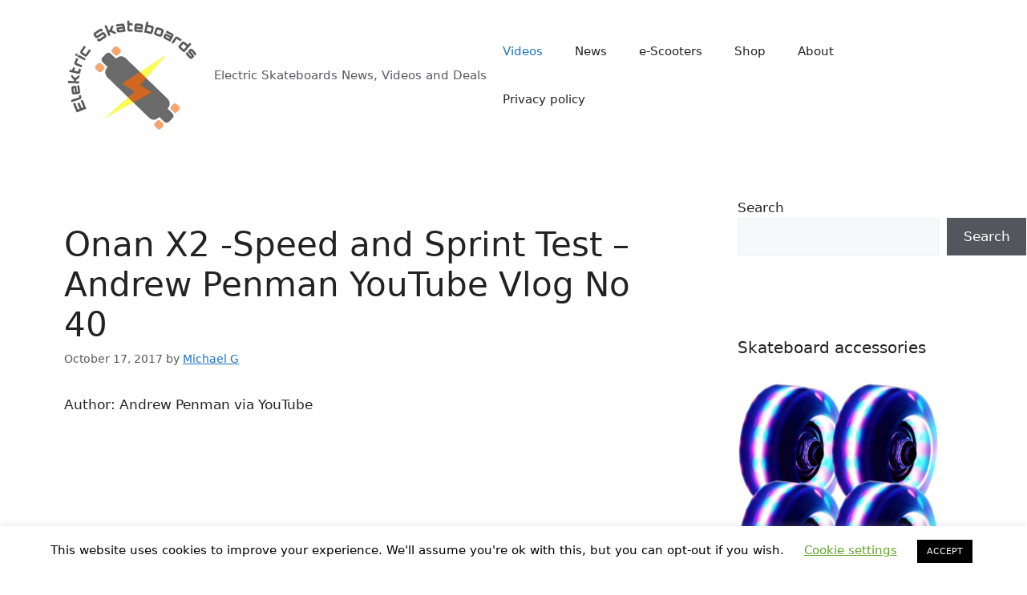

--- FILE ---
content_type: text/html; charset=utf-8
request_url: https://epnt.ebay.com/placement?st=ACTIVE&cpid=5338928140&l=300x250&ft=Open%20Sans%2C%20sans-serif%3B&tc=%2302A2AC&clp=true&mi=10&k=esk8%2C&ctids=16262&mkpid=EBAY-US&ur=false&cts=true&sf=false&pid=1768274995374-0-1808134&ad_v=2
body_size: 7081
content:
<!DOCTYPE html><html><head><script>parent.postMessage({"type":0,"data":{"beaconURL":""},"id":"1768274995374-0-1808134"}, '*')</script><script src="https://epnt.ebay.com/static/placement.js"></script><style>
/**
 * Reset styles
 */
html, body, div, span, applet, object, iframe,
h1, h2, h3, h4, h5, h6, p, blockquote, pre,
a, abbr, acronym, address, big, cite, code,
del, dfn, em, img, ins, kbd, q, s, samp,
small, strike, strong, sub, sup, tt, var,
b, u, i, center,
dl, dt, dd, ol, ul, li,
fieldset, form, label, legend,
table, caption, tbody, tfoot, thead, tr, th, td,
article, aside, canvas, details, embed,
figure, figcaption, footer, header, hgroup,
menu, nav, output, ruby, section, summary,
time, mark, audio, video {
 margin: 0;
 padding: 0;
 border: 0;
 font-size: 100%;
 font: inherit;
 vertical-align: baseline;
}
/* HTML5 display-role reset for older browsers */
article, aside, details, figcaption, figure,
footer, header, hgroup, menu, nav, section {
 display: block;
}
body {
 line-height: 1;
}
ol, ul {
 list-style: none;
}
blockquote, q {
 quotes: none;
}
blockquote:before, blockquote:after,
q:before, q:after {
 content: '';
 content: none;
}
table {
 border-collapse: collapse;
 border-spacing: 0;
}

* {
  box-sizing: border-box;
}

@font-face {
  font-display: optional;
  font-family: "Market Sans";
  font-style: normal;
  font-weight: 400;
  src: url(https://ir.ebaystatic.com/cr/v/c1/market-sans/v1.0/MarketSans-Regular-WebS.eot);
  src: url(https://ir.ebaystatic.com/cr/v/c1/market-sans/v1.0/MarketSans-Regular-WebS.eot?#iefix) format('embedded-opentype'), url(https://ir.ebaystatic.com/cr/v/c1/market-sans/v1.0/MarketSans-Regular-WebS.woff2) format('woff2'), url(https://ir.ebaystatic.com/cr/v/c1/market-sans/v1.0/MarketSans-Regular-WebS.woff) format('woff'), url(https://ir.ebaystatic.com/cr/v/c1/market-sans/v1.0/MarketSans-Regular-WebS.ttf) format('truetype'), url(https://ir.ebaystatic.com/cr/v/c1/market-sans/v1.0/MarketSans-Regular-WebS.svg#MarketSans-Regular-WebS) format('svg')
}

@font-face {
  font-display: optional;
  font-family: "Market Sans";
  font-style: normal;
  font-weight: 700;
  src: url(https://ir.ebaystatic.com/cr/v/c1/market-sans/v1.0/MarketSans-SemiBold-WebS.eot);
  src: url(https://ir.ebaystatic.com/cr/v/c1/market-sans/v1.0/MarketSans-SemiBold-WebS.eot?#iefix) format('embedded-opentype'), url(https://ir.ebaystatic.com/cr/v/c1/market-sans/v1.0/MarketSans-SemiBold-WebS.woff2) format('woff2'), url(https://ir.ebaystatic.com/cr/v/c1/market-sans/v1.0/MarketSans-SemiBold-WebS.woff) format('woff'), url(https://ir.ebaystatic.com/cr/v/c1/market-sans/v1.0/MarketSans-SemiBold-WebS.ttf) format('truetype'), url(https://ir.ebaystatic.com/cr/v/c1/market-sans/v1.0/MarketSans-SemiBold-WebS.svg#MarketSans-SemiBold-WebS) format('svg')
}

html,
body {
  width: 100%;
  height: 100%;
  color: #111820;
	font-size: .875rem;
	font-family: "Market Sans", Arial, sans-serif
}

/**
 * Shared CSS between all layouts
 */

.ad-units-main {
  position: relative;
  background: #fff;
  padding-top: 42px;
  padding-left: 18px;
  padding-right: 18px;
}

/**
 *  position: relative is require for perfect-scrollbar
 */
.ad-units {
  position: relative;
}

.ad-units__logo {
  position: absolute;
  top: 10px;
  right: 18px;
}

.ad-units__adtext {
  position: absolute;
  top: 10px;
  left: 18px;
  height: 18px;
  font-size: 12px;
  font-weight: bold;
  line-height: 1.5;
  letter-spacing: normal;
  color: #767676;
}

.ad-unit__img-container {
  background: #fff;
  display: block;
  width: 84px;
  height: 80px;
  align-items: center;
  justify-content: center;
  display: flex;
}

.ad-unit__img {
  max-width: 84px;
  max-height: 80px;
}

.ad-unit__title {
  display: block;
  font-size: 12px;
  font-weight: bold;
  font-style: normal;
  font-stretch: normal;
  line-height: 1.5;
  letter-spacing: normal;
  color: #151e27;
  overflow: hidden;
  text-overflow: ellipsis;
  text-decoration: none;
  -webkit-box-orient: vertical;
  -webkit-line-clamp: 2;
  white-space: normal;
}

.ad-unit__price {
  height: 20px;
  font-size: 14px;
  font-weight: bold;
  font-style: normal;
  font-stretch: normal;
  line-height: 1.43;
  letter-spacing: normal;
  color: #151e27;
}

.ad-unit__free-shipping {
  height: 14px;
  font-size: 10px;
  font-weight: bold;
  font-style: normal;
  font-stretch: normal;
  line-height: 1.4;
  letter-spacing: normal;
  color: #767676;
  -webkit-font-smoothing: antialiased;
}

.ad-unit__bup,
.ad-unit__eek {
  display: block;
  font-size: 10px;
  color: #151e27;
  font-weight: bold;
}

/**
 *  Landscape & Square
 */
.ad-units-main--landscape {
  width: 100%;
  height: 220px;
}

.ad-units-main--landscape .ad-units {
  white-space: nowrap;
  display: flex;
  position: relative;
  overflow-x: auto;
  height: 178px;
}

.ad-units-main--landscape .ad-unit {
  width: 112px;
  padding-right: 28px;
}

.ad-units-main--landscape .ad-unit__img-container {
  margin-bottom: 6px;
}

.ad-units-main--landscape .ad-unit__title {
  height: 36px;
  width: 84px;
  margin-bottom: 2px;
}

.ad-units-main--landscape .ad-unit__price {
  width: 84px;
}

.ad-units-main--landscape .ad-unit__free-shipping {
  width: 84px;
}

/**
 * Skyscraper & Square
 */
.ad-units-main--skyscraper .ad-units {
  height: 100%;
  overflow-y: auto;
}

.ad-units-main--skyscraper {
  width: 300px;
  height: 100%;
  padding-bottom: 18px;
}

.ad-units-main--square .ad-unit__img-container,
.ad-units-main--skyscraper .ad-unit__img-container {
  vertical-align: top;
  display: inline-block;
  margin-right: 6px;
}

.ad-units-main--square .ad-unit__info,
.ad-units-main--skyscraper .ad-unit__info {
  vertical-align: top;
  display: inline-block;
  width: 174px;
}
.ad-units-main--square .ad-unit,
.ad-units-main--skyscraper .ad-unit {
  padding-bottom: 20px;
}

.ad-units-main--square .ad-unit__title,
.ad-units-main--skyscraper .ad-unit__title {
  max-height: 36px;
  margin-bottom: 4px;
}

.ad-units--skyscraper .ad-unit__img-container {
  text-align: center;
}

/**
 * Square
 */
.ad-units-main--square {
}

.ad-units-main--square .ad-units {
  position: relative;
  width: 284px;
  height: 204px;
}

  </style><script type="text/javascript" data-inlinepayload="{&quot;nonce&quot;:&quot;&quot;,&quot;loggerProps&quot;:{&quot;serviceName&quot;:&quot;explorer&quot;,&quot;serviceConsumerId&quot;:&quot;urn:ebay-marketplace-consumerid:c81d6f26-6600-4e61-ac56-e1987122efc5&quot;,&quot;serviceVersion&quot;:&quot;explorer-0.0.2_20260107092730451&quot;,&quot;siteId&quot;:0,&quot;environment&quot;:&quot;production&quot;,&quot;captureUncaught&quot;:true,&quot;captureUnhandledRejections&quot;:true,&quot;endpoint&quot;:&quot;https://svcs.ebay.com/&quot;,&quot;pool&quot;:&quot;r1explorer43cont&quot;}}">(()=>{"use strict";const e={unstructured:{message:"string"},event:{kind:"string",detail:"string"},exception:{"exception.type":"string","exception.message":"string","exception.stacktrace":"string","exception.url":"string"}},t=JSON.parse('{"logs":"https://ir.ebaystatic.com/cr/ebay-rum/cdn-assets/logs.5b92558a43dffd30afb9.bundle.js","metrics":"https://ir.ebaystatic.com/cr/ebay-rum/cdn-assets/metrics.5b92558a43dffd30afb9.bundle.js"}');const r=async e=>{let r=2;const n=async()=>{let o;r--;try{o=await import(t[e])}catch(e){if(r>0)return console.error("@ebay/rum-web failed to lazy load module; retrying",e),n();throw console.error("@ebay/rum-web failed to lazy load module; fatal",e),e}return function(e,t){if("object"!=typeof(r=e)||null===r||Array.isArray(r)||e.key!==t||void 0===e.factory)throw new Error("Invalid module loaded");var r}(o,e),o};return n()},n=(e,t)=>{const r="undefined"!=typeof window?window.location.href:"/index.js";return{type:"exception","exception.context":t||"","exception.type":e?.name||"","exception.message":e?.message||"","exception.stacktrace":e?.stack||"","exception.url":r}},o=(e,t,n)=>{let o=!1;const i=[];let a=e=>{o?(e=>{console.warn("Logger failed initialization (see earlier error logs) — failed to send log: ",e)})(e):i.push(e)};return n({event:"Preload",value:a}),r("logs").then((r=>{const{factory:n}=r;return n(e,t)})).then((e=>{a=e,n({event:"Complete",value:a}),i.forEach((e=>a(e))),i.length=0})).catch((e=>{console.error(e.message),o=!0,n({event:"Error",value:e}),i.forEach((e=>a(e))),i.length=0})),t=>{((e,t)=>"shouldIgnore"in e&&void 0!==e.shouldIgnore?e.shouldIgnore(t):"ignoreList"in e&&void 0!==e.ignoreList&&((e,t)=>null!==Object.values(e).filter(Boolean).join(" ").match(t))(t,e.ignoreList))(e,t)||a(t)}},i=e=>({log:t=>e({type:"unstructured",message:t}),error:(t,r)=>e(n(t,r)),event:t=>e(t)}),a="@ebay/rum/request-status",s=Symbol.for("@ebay/rum/logger"),c=Symbol.for("@ebay/rum/meter"),l=e=>{window.dispatchEvent(new CustomEvent("@ebay/rum/ack-status",{detail:e}))};function u(e,t){!1===e&&new Error(`RUM_INLINE_ERR_CODE: ${t}`)}(t=>{const u=(()=>{let e={status:"Initialize"};const t=()=>l(e);return window.addEventListener(a,t),{updateInlinerState:t=>{e=t,l(e)},dispose:()=>window.removeEventListener(a,t)}})();try{const a=((t,r=(()=>{}))=>{if((e=>{if(!e.endpoint)throw new Error('Unable to initialize logger. "endpoint" is a required property in the input object.');if(!e.serviceName)throw new Error('Unable to initialize logger. "serviceName" is a required property in the input object.');if(e.customSchemas&&!e.namespace)throw new Error('Unable to initialize logger. "namespace" is a required property in the input object if you provide customeSchemas.')})(t),"undefined"==typeof window)return{...i((()=>{})),noop:!0};const a={...t.customSchemas,...e},s=o((e=>{return"ignoreList"in e?{...e,ignoreList:(t=e.ignoreList,new RegExp(t.map((e=>`(${e})`)).join("|"),"g"))}:e;var t})(t),a,r);return t.captureUncaught&&(e=>{window.addEventListener("error",(t=>{if(t.error instanceof Error){const r=n(t.error,"Uncaught Error Handler");e(r)}}))})(s),t.captureUnhandledRejections&&(e=>{window.addEventListener("unhandledrejection",(t=>{if(t.reason instanceof Error){const r=n(t.reason,"Unhandled Rejection Handler");e(r)}}))})(s),i(s)})(t.loggerProps,(e=>t=>{if("Error"===t.event)return((e,t)=>{e.updateInlinerState({status:"Failure",error:t.value})})(e,t);var r;e.updateInlinerState({status:(r=t.event,"Complete"===r?"Success":r),logger:i(t.value)})})(u));t.onLoggerLoad&&t.onLoggerLoad(a),window[s]=a,(async e=>{const{enableWebVitals:t,enableMetrics:n}=e.options??{};if(!t&&!n)return;const o=await(async e=>{try{const t=await r("metrics"),{factory:n}=t,{initializeWebVitals:o,initializeMeter:i}=n,{meter:a,flushAndShutdownOnce:s}=i(e);return e.options?.enableWebVitals&&o(a),{meter:a,flushAndShutdownOnce:s}}catch(e){return console.error("[initializeMeterAsync] Failed to initialize metrics:",e),null}})({...e.loggerProps,options:{enableWebVitals:t}}),i=null===o?new Error("initializeMeterAsync failed"):void 0;e.onMeterLoad?.(o,i),window[c]=o})(t)}catch(e){u.updateInlinerState({status:"Failure",error:e})}})({onLoggerLoad:()=>{},...(()=>{u(null!==document.currentScript,1);const e=document.currentScript.dataset.inlinepayload;return u(void 0!==e,2),JSON.parse(e)})()})})();</script></head><body><div class="ad-units-main ad-units-main--square"><p class="ad-units__adtext">Ad</p><img class="ad-units__logo" src="https://epnt.ebay.com/static/e-bay-logo-teal.png" alt="eBay"/><section id="ads-container" class="ad-units ad-units--square"><div class="ad-unit"><a class="ad-unit__img-container" href="https://www.ebay.com/itm/333632875558?_skw=esk8%2C&amp;hash=item4dae11ac26%3Ag%3AelEAAOSww41e8QFT&amp;amdata=enc%3AAQALAAAA4DZq0hFgvSYlgrFkWCFZ3z2k6qOJkxdpn1p68ibe4XfGml3tnhBYGhmPuCLWMP2lJMODBFcGGYtvXDD2cfXcRS0zrjpIK%2Ba%2BBM%2F8lytAT0OlAanYE3YI%2BJbnSvbipN%2FmKQ5TpKGT9krpcz1HxmIIxCQrevitdhUPxzmwJcAnF1NBIg7p16%2Bihxdwrq76GMePBG5cEyzoD04sOU5OyKm8A5J94Db0KZS2t2jRGAOMdRZLO6Hug1eA5CF9%2B2IFGNsd%2B%2F269itQz647UVUzQmBj8t6mWNpvBYRLZ34uuQebBv%2Fn&amp;mkcid=1&amp;mkrid=711-53200-19255-0&amp;siteid=0&amp;campid=5338928140&amp;customid=&amp;toolid=20003&amp;mkevt=1" target="_blank" rel="noopener noreferrer"><img class="ad-unit__img" src="https://i.ebayimg.com/images/g/elEAAOSww41e8QFT/s-l225.jpg"/></a><div class="ad-unit__info"><a class="ad-unit__title" href="https://www.ebay.com/itm/333632875558?_skw=esk8%2C&amp;hash=item4dae11ac26%3Ag%3AelEAAOSww41e8QFT&amp;amdata=enc%3AAQALAAAA4DZq0hFgvSYlgrFkWCFZ3z2k6qOJkxdpn1p68ibe4XfGml3tnhBYGhmPuCLWMP2lJMODBFcGGYtvXDD2cfXcRS0zrjpIK%2Ba%2BBM%2F8lytAT0OlAanYE3YI%2BJbnSvbipN%2FmKQ5TpKGT9krpcz1HxmIIxCQrevitdhUPxzmwJcAnF1NBIg7p16%2Bihxdwrq76GMePBG5cEyzoD04sOU5OyKm8A5J94Db0KZS2t2jRGAOMdRZLO6Hug1eA5CF9%2B2IFGNsd%2B%2F269itQz647UVUzQmBj8t6mWNpvBYRLZ34uuQebBv%2Fn&amp;mkcid=1&amp;mkrid=711-53200-19255-0&amp;siteid=0&amp;campid=5338928140&amp;customid=&amp;toolid=20003&amp;mkevt=1" target="_blank" rel="noopener noreferrer">Inboard M1 Electronic Longboard Front/Rear Wheel Set Red 80mm 78A Durometer ESK8</a><p class="ad-unit__price">$39.00</p><span class="ad-unit__free-shipping">Free Shipping</span></div></div><div class="ad-unit"><a class="ad-unit__img-container" href="https://www.ebay.com/itm/355659395666?_skw=esk8%2C&amp;hash=item52cef3b252%3Ag%3ARZ0AAOSwL89mJ0nD&amp;amdata=enc%3AAQALAAAA4DZq0hFgvSYlgrFkWCFZ3z1Ey%2BXyIAUy3EonOGbhDc%2FUo7jpWvq8rw6pX6R%2BaHnAbmIFz5KsxiGBhom9B7Mpd%2FJb9EIC0vI5EdvViCiBtzUN5ovib1Rto89gbxsLCc1%2BfEJYZgXyCYyZJU4t57iBtshBzQR323liKhZdjp4CVjCh970nr%2BlOHgw8CnDe7DGuyKUbqpzKR9aOJAbwevW5F2GVOauJNy5ncKTpG0WBty4EUbMzINO6VuhVqOKfDtf4JXi%2FyTjJa9lxmzacVw%2F2sAyLZzcld9hXT95oAoCV%2B0Rt&amp;mkcid=1&amp;mkrid=711-53200-19255-0&amp;siteid=0&amp;campid=5338928140&amp;customid=&amp;toolid=20003&amp;mkevt=1" target="_blank" rel="noopener noreferrer"><img class="ad-unit__img" src="https://i.ebayimg.com/images/g/RZ0AAOSwL89mJ0nD/s-l225.jpg"/></a><div class="ad-unit__info"><a class="ad-unit__title" href="https://www.ebay.com/itm/355659395666?_skw=esk8%2C&amp;hash=item52cef3b252%3Ag%3ARZ0AAOSwL89mJ0nD&amp;amdata=enc%3AAQALAAAA4DZq0hFgvSYlgrFkWCFZ3z1Ey%2BXyIAUy3EonOGbhDc%2FUo7jpWvq8rw6pX6R%2BaHnAbmIFz5KsxiGBhom9B7Mpd%2FJb9EIC0vI5EdvViCiBtzUN5ovib1Rto89gbxsLCc1%2BfEJYZgXyCYyZJU4t57iBtshBzQR323liKhZdjp4CVjCh970nr%2BlOHgw8CnDe7DGuyKUbqpzKR9aOJAbwevW5F2GVOauJNy5ncKTpG0WBty4EUbMzINO6VuhVqOKfDtf4JXi%2FyTjJa9lxmzacVw%2F2sAyLZzcld9hXT95oAoCV%2B0Rt&amp;mkcid=1&amp;mkrid=711-53200-19255-0&amp;siteid=0&amp;campid=5338928140&amp;customid=&amp;toolid=20003&amp;mkevt=1" target="_blank" rel="noopener noreferrer">Esk8 Wheels Made By The Late Psychotiller</a><p class="ad-unit__price">$150.00</p></div></div><div class="ad-unit"><a class="ad-unit__img-container" href="https://www.ebay.com/itm/165530226417?_skw=esk8%2C&amp;hash=item268a5ecef1%3Ag%3AvkoAAOSwfXVipofs&amp;amdata=enc%3AAQALAAAA4DZq0hFgvSYlgrFkWCFZ3z2i5icj%2FSn5Xr3nxlIrxykxfz6NO5u8Cbk%2BuNCRhSMNIOVORPkWYLzqwebzlnCeRmJQ7HKiAbZ6THkeyZSUhW6chdqk1JQk0rLHgJKVAjsv%2B%2BdbZfwIN6M3Gt2%2BQxT21uz%2BQ3lemoAWCFJ6ZoZfptv5oCHcWda7EWiT04P8xELBwkX%2BAVY0RNWLX%2BhiydrEKvt1Sxn%2Bq00czwPhFDLkFw4WnDIgCGMZbUZDDsqVvPOVT2YDfqBtwXdFv1B6Mn2OsBCh%2FisokVPJ9X%2F9QaZKEevi&amp;mkcid=1&amp;mkrid=711-53200-19255-0&amp;siteid=0&amp;campid=5338928140&amp;customid=&amp;toolid=20003&amp;mkevt=1" target="_blank" rel="noopener noreferrer"><img class="ad-unit__img" src="https://i.ebayimg.com/images/g/vkoAAOSwfXVipofs/s-l225.jpg"/></a><div class="ad-unit__info"><a class="ad-unit__title" href="https://www.ebay.com/itm/165530226417?_skw=esk8%2C&amp;hash=item268a5ecef1%3Ag%3AvkoAAOSwfXVipofs&amp;amdata=enc%3AAQALAAAA4DZq0hFgvSYlgrFkWCFZ3z2i5icj%2FSn5Xr3nxlIrxykxfz6NO5u8Cbk%2BuNCRhSMNIOVORPkWYLzqwebzlnCeRmJQ7HKiAbZ6THkeyZSUhW6chdqk1JQk0rLHgJKVAjsv%2B%2BdbZfwIN6M3Gt2%2BQxT21uz%2BQ3lemoAWCFJ6ZoZfptv5oCHcWda7EWiT04P8xELBwkX%2BAVY0RNWLX%2BhiydrEKvt1Sxn%2Bq00czwPhFDLkFw4WnDIgCGMZbUZDDsqVvPOVT2YDfqBtwXdFv1B6Mn2OsBCh%2FisokVPJ9X%2F9QaZKEevi&amp;mkcid=1&amp;mkrid=711-53200-19255-0&amp;siteid=0&amp;campid=5338928140&amp;customid=&amp;toolid=20003&amp;mkevt=1" target="_blank" rel="noopener noreferrer">Custom Grip Tape for Skateboard Longboard Scooter Electric Esk8 OneWheel Jessup</a><p class="ad-unit__price">$15.95</p><span class="ad-unit__free-shipping">Free Shipping</span></div></div><div class="ad-unit"><a class="ad-unit__img-container" href="https://www.ebay.com/itm/164965049859?_skw=esk8%2C&amp;hash=item2668aee603%3Ag%3AOcUAAOSwRSlg829o&amp;amdata=enc%3AAQALAAAA4DZq0hFgvSYlgrFkWCFZ3z0dEi5GMqi%2FgySaUWQ13c0W%2FR2ZbQuLY04xnHqMqYAB0yIEZbm27CJz0XIiPlL2OK5nN%2BszJY8uPD9vXzpvjhXs9%2F9SHhvyArw4ZQbFv2HA%2FSQ31CqnMEbWsRFOIgCEpjGzv98lxIJWxKMW1UeZrBGcfX3xmEdyOC8Ve%2Fw1mNewx5mzkbZ6AgRVUx%2FSCwAtXupcrOfJjVZIvqVBjv7XmuN4c6tkfeGDRknpT2P6eAIWtHYy7BcGxZx5kvQWt9%2F2E8lTfxwwAaAMsiHaSAOhj8Mg&amp;mkcid=1&amp;mkrid=711-53200-19255-0&amp;siteid=0&amp;campid=5338928140&amp;customid=&amp;toolid=20003&amp;mkevt=1" target="_blank" rel="noopener noreferrer"><img class="ad-unit__img" src="https://i.ebayimg.com/images/g/OcUAAOSwRSlg829o/s-l225.jpg"/></a><div class="ad-unit__info"><a class="ad-unit__title" href="https://www.ebay.com/itm/164965049859?_skw=esk8%2C&amp;hash=item2668aee603%3Ag%3AOcUAAOSwRSlg829o&amp;amdata=enc%3AAQALAAAA4DZq0hFgvSYlgrFkWCFZ3z0dEi5GMqi%2FgySaUWQ13c0W%2FR2ZbQuLY04xnHqMqYAB0yIEZbm27CJz0XIiPlL2OK5nN%2BszJY8uPD9vXzpvjhXs9%2F9SHhvyArw4ZQbFv2HA%2FSQ31CqnMEbWsRFOIgCEpjGzv98lxIJWxKMW1UeZrBGcfX3xmEdyOC8Ve%2Fw1mNewx5mzkbZ6AgRVUx%2FSCwAtXupcrOfJjVZIvqVBjv7XmuN4c6tkfeGDRknpT2P6eAIWtHYy7BcGxZx5kvQWt9%2F2E8lTfxwwAaAMsiHaSAOhj8Mg&amp;mkcid=1&amp;mkrid=711-53200-19255-0&amp;siteid=0&amp;campid=5338928140&amp;customid=&amp;toolid=20003&amp;mkevt=1" target="_blank" rel="noopener noreferrer">Hexagon Grip Tape for Skateboard Longboard Scooter Electric Esk8 OneWheel Jessup</a><p class="ad-unit__price">$15.95</p><span class="ad-unit__free-shipping">Free Shipping</span></div></div><div class="ad-unit"><a class="ad-unit__img-container" href="https://www.ebay.com/itm/164980986789?_skw=esk8%2C&amp;hash=item2669a213a5%3Ag%3AXXwAAOSwLalg~wJ1&amp;amdata=enc%3AAQALAAAA4DZq0hFgvSYlgrFkWCFZ3z2cxdjsYpWcXLmEs65R%2FJE95wLlOqpczJwlESSR%2BI0CRLQSPn8zmfuv3Se%2FJJH8Z3cY5WSBT2lVqIFtbRX300Ioc1XgZ6N5LVD3ixL7gqqWEDtWmpqb7IKeABWXo32ZIzH28oe1hcwQsYGtLDw%2F1STjFn8DEhUChy15kDvHOpy4JnY5oNEA3HdLCZPJNF3%2FwJ2pmSakW%2BpEmf9AbcT0h1uh8Y3qrPmITFNSjCKsIMdoy00I9HZiz5fpBS7gHr3Mba4LhNrD12RqFR43nsvZohlS&amp;mkcid=1&amp;mkrid=711-53200-19255-0&amp;siteid=0&amp;campid=5338928140&amp;customid=&amp;toolid=20003&amp;mkevt=1" target="_blank" rel="noopener noreferrer"><img class="ad-unit__img" src="https://i.ebayimg.com/images/g/XXwAAOSwLalg~wJ1/s-l225.jpg"/></a><div class="ad-unit__info"><a class="ad-unit__title" href="https://www.ebay.com/itm/164980986789?_skw=esk8%2C&amp;hash=item2669a213a5%3Ag%3AXXwAAOSwLalg~wJ1&amp;amdata=enc%3AAQALAAAA4DZq0hFgvSYlgrFkWCFZ3z2cxdjsYpWcXLmEs65R%2FJE95wLlOqpczJwlESSR%2BI0CRLQSPn8zmfuv3Se%2FJJH8Z3cY5WSBT2lVqIFtbRX300Ioc1XgZ6N5LVD3ixL7gqqWEDtWmpqb7IKeABWXo32ZIzH28oe1hcwQsYGtLDw%2F1STjFn8DEhUChy15kDvHOpy4JnY5oNEA3HdLCZPJNF3%2FwJ2pmSakW%2BpEmf9AbcT0h1uh8Y3qrPmITFNSjCKsIMdoy00I9HZiz5fpBS7gHr3Mba4LhNrD12RqFR43nsvZohlS&amp;mkcid=1&amp;mkrid=711-53200-19255-0&amp;siteid=0&amp;campid=5338928140&amp;customid=&amp;toolid=20003&amp;mkevt=1" target="_blank" rel="noopener noreferrer"> Bearing Service Kit for Boosted Board V1 V2 Mini S Mini X Plus Stealth Esk8</a><p class="ad-unit__price">$29.95</p><span class="ad-unit__free-shipping">Free Shipping</span></div></div><div class="ad-unit"><a class="ad-unit__img-container" href="https://www.ebay.com/itm/164882115953?_skw=esk8%2C&amp;hash=item2663bd6d71%3Ag%3AtqYAAOSwbcdgrqsG&amp;amdata=enc%3AAQALAAAA4DZq0hFgvSYlgrFkWCFZ3z084xSObhXF515QBVU7uSCJGGiyqopgsNjkndi4VXnND6unoqlWmJmsJjspK3fRG%2BgP1tGtm3Y8Pg47geWV%2B2tiaFOUB6mIg3jBMbF4olmoTiL72pYnqCPiN42VET%2Fv23p9tCZpLsW%2Ff%2BeUYZt%2B7OMS6hgSrByl8BK0fbTqa6h39EqQy7YrxNTpvcO00PbL%2BS0wRydy%2BLMBYepPH%2F5hI2cptbR48rriNIA1GtoF3y9RO256nx6dR9PsFGcRvLzvo1SNk4qe%2F2EGIuCGtGFziG6g&amp;mkcid=1&amp;mkrid=711-53200-19255-0&amp;siteid=0&amp;campid=5338928140&amp;customid=&amp;toolid=20003&amp;mkevt=1" target="_blank" rel="noopener noreferrer"><img class="ad-unit__img" src="https://i.ebayimg.com/images/g/tqYAAOSwbcdgrqsG/s-l225.jpg"/></a><div class="ad-unit__info"><a class="ad-unit__title" href="https://www.ebay.com/itm/164882115953?_skw=esk8%2C&amp;hash=item2663bd6d71%3Ag%3AtqYAAOSwbcdgrqsG&amp;amdata=enc%3AAQALAAAA4DZq0hFgvSYlgrFkWCFZ3z084xSObhXF515QBVU7uSCJGGiyqopgsNjkndi4VXnND6unoqlWmJmsJjspK3fRG%2BgP1tGtm3Y8Pg47geWV%2B2tiaFOUB6mIg3jBMbF4olmoTiL72pYnqCPiN42VET%2Fv23p9tCZpLsW%2Ff%2BeUYZt%2B7OMS6hgSrByl8BK0fbTqa6h39EqQy7YrxNTpvcO00PbL%2BS0wRydy%2BLMBYepPH%2F5hI2cptbR48rriNIA1GtoF3y9RO256nx6dR9PsFGcRvLzvo1SNk4qe%2F2EGIuCGtGFziG6g&amp;mkcid=1&amp;mkrid=711-53200-19255-0&amp;siteid=0&amp;campid=5338928140&amp;customid=&amp;toolid=20003&amp;mkevt=1" target="_blank" rel="noopener noreferrer">AirTag Air Tag Electric Skateboard Riser DIY GPS Tracking Tracker Truck Spacer</a><p class="ad-unit__price">$49.99</p><span class="ad-unit__free-shipping">Free Shipping</span></div></div><div class="ad-unit"><a class="ad-unit__img-container" href="https://www.ebay.com/itm/163575449381?_skw=esk8%2C&amp;hash=item2615db4725%3Ag%3ArvsAAOSwn2pcezYe&amp;amdata=enc%3AAQALAAAA4DZq0hFgvSYlgrFkWCFZ3z3pKsMF05BvGJteQx%2BmlfKNHr0EXMyHETKtek8gK5kazEgfGp%2FMUnMh%2FXx8s%2FBZvV2II997wNlBa7xjwO6TenqoGRf6iHPwSTu%2BjzXhVPydjZRRGdSke4OD1je%2BIvp9T0b1IfTWxY0i%2Bx9GwmzWAs6p3bRJGeuli9GGTCHWcVyxBp8sAxyqUYaGoV5%2F2YGhes4if8VYeL9cgWkKxo0lWxpxA5KEfNcLoAsxClo1to2fAboChZ9pB07L%2F9Ta31HTCc0R53RT3bAbO4S0OQMsjZIW&amp;mkcid=1&amp;mkrid=711-53200-19255-0&amp;siteid=0&amp;campid=5338928140&amp;customid=&amp;toolid=20003&amp;mkevt=1" target="_blank" rel="noopener noreferrer"><img class="ad-unit__img" src="https://i.ebayimg.com/images/g/rvsAAOSwn2pcezYe/s-l225.jpg"/></a><div class="ad-unit__info"><a class="ad-unit__title" href="https://www.ebay.com/itm/163575449381?_skw=esk8%2C&amp;hash=item2615db4725%3Ag%3ArvsAAOSwn2pcezYe&amp;amdata=enc%3AAQALAAAA4DZq0hFgvSYlgrFkWCFZ3z3pKsMF05BvGJteQx%2BmlfKNHr0EXMyHETKtek8gK5kazEgfGp%2FMUnMh%2FXx8s%2FBZvV2II997wNlBa7xjwO6TenqoGRf6iHPwSTu%2BjzXhVPydjZRRGdSke4OD1je%2BIvp9T0b1IfTWxY0i%2Bx9GwmzWAs6p3bRJGeuli9GGTCHWcVyxBp8sAxyqUYaGoV5%2F2YGhes4if8VYeL9cgWkKxo0lWxpxA5KEfNcLoAsxClo1to2fAboChZ9pB07L%2F9Ta31HTCc0R53RT3bAbO4S0OQMsjZIW&amp;mkcid=1&amp;mkrid=711-53200-19255-0&amp;siteid=0&amp;campid=5338928140&amp;customid=&amp;toolid=20003&amp;mkevt=1" target="_blank" rel="noopener noreferrer">Tile Pro Electric Skateboard Riser DIY GPS Tracking Tracker Truck Spacer Mod </a><p class="ad-unit__price">$19.99</p><span class="ad-unit__free-shipping">Free Shipping</span></div></div><div class="ad-unit"><a class="ad-unit__img-container" href="https://www.ebay.com/itm/267463207138?_skw=esk8%2C&amp;hash=item3e460ca8e2%3Ag%3ASSoAAeSw5FZpDuxm&amp;amdata=enc%3AAQALAAAA4DZq0hFgvSYlgrFkWCFZ3z0fFWNblmxoLf3aTIzRgZUoAT%2FJQpfykL3haKdyiuMCux4UXY7vKhyyf5StDTRwZ98tCEVA3UrS7UMfComkoUcDoJtODcrx0jDxO5JeLl3mME31MvBx98Q%2BYEczXKLYXgPBxZtTNTIPVJzPzDL5GJEyQJLwwnPecn5CzcLxLmuyubqVGRQrunKcIvSPJG%2Fc4mrAVSqR%2BLEoBu%2Fjl2H5mrORN7drda1t6i%2BLaQnpDgMKitbeVgBWbPwFlOIt4V%2BxI6014BRixP8yaY1w4bKXqaLi&amp;mkcid=1&amp;mkrid=711-53200-19255-0&amp;siteid=0&amp;campid=5338928140&amp;customid=&amp;toolid=20003&amp;mkevt=1" target="_blank" rel="noopener noreferrer"><img class="ad-unit__img" src="https://i.ebayimg.com/images/g/SSoAAeSw5FZpDuxm/s-l225.jpg"/></a><div class="ad-unit__info"><a class="ad-unit__title" href="https://www.ebay.com/itm/267463207138?_skw=esk8%2C&amp;hash=item3e460ca8e2%3Ag%3ASSoAAeSw5FZpDuxm&amp;amdata=enc%3AAQALAAAA4DZq0hFgvSYlgrFkWCFZ3z0fFWNblmxoLf3aTIzRgZUoAT%2FJQpfykL3haKdyiuMCux4UXY7vKhyyf5StDTRwZ98tCEVA3UrS7UMfComkoUcDoJtODcrx0jDxO5JeLl3mME31MvBx98Q%2BYEczXKLYXgPBxZtTNTIPVJzPzDL5GJEyQJLwwnPecn5CzcLxLmuyubqVGRQrunKcIvSPJG%2Fc4mrAVSqR%2BLEoBu%2Fjl2H5mrORN7drda1t6i%2BLaQnpDgMKitbeVgBWbPwFlOIt4V%2BxI6014BRixP8yaY1w4bKXqaLi&amp;mkcid=1&amp;mkrid=711-53200-19255-0&amp;siteid=0&amp;campid=5338928140&amp;customid=&amp;toolid=20003&amp;mkevt=1" target="_blank" rel="noopener noreferrer">Exway Wave Belt 180Wh Electric Skateboards with Remote Top Speed of 23 Mph</a><p class="ad-unit__price">$1,134.83</p><span class="ad-unit__free-shipping">Free Shipping</span></div></div><div class="ad-unit"><a class="ad-unit__img-container" href="https://www.ebay.com/itm/164951840931?_skw=esk8%2C&amp;hash=item2667e558a3%3Ag%3AypEAAOSwLhpg6IG2&amp;amdata=enc%3AAQALAAAA4DZq0hFgvSYlgrFkWCFZ3z36bIeFItkhO3p8%2FKPH7Xcssu70DxW4kIRgCkAxaLc1iF099q1NLY2SxpCXrLkIeVbT4JqzH09QL8g9lG9AUw7exaUeqrzqvwgJtZFU7RTWjTAGWvlRvcirJ6rlhETDq1CRNSwZw%2BIdGfKSFuensOFoBDyo8boUgszm3I1kSjTGU9sgtN%2BWEUNzb5p2c%2FKtNVlo%2BMkLvsZZXazbaffm4gl0rsMQojq2i6FAdlzJh5q5zaZ69wPeP5g3m%2Fb4jayibGUh6bOnghGmk%2Bh7FHwsM6ht&amp;mkcid=1&amp;mkrid=711-53200-19255-0&amp;siteid=0&amp;campid=5338928140&amp;customid=&amp;toolid=20003&amp;mkevt=1" target="_blank" rel="noopener noreferrer"><img class="ad-unit__img" src="https://i.ebayimg.com/images/g/ypEAAOSwLhpg6IG2/s-l225.jpg"/></a><div class="ad-unit__info"><a class="ad-unit__title" href="https://www.ebay.com/itm/164951840931?_skw=esk8%2C&amp;hash=item2667e558a3%3Ag%3AypEAAOSwLhpg6IG2&amp;amdata=enc%3AAQALAAAA4DZq0hFgvSYlgrFkWCFZ3z36bIeFItkhO3p8%2FKPH7Xcssu70DxW4kIRgCkAxaLc1iF099q1NLY2SxpCXrLkIeVbT4JqzH09QL8g9lG9AUw7exaUeqrzqvwgJtZFU7RTWjTAGWvlRvcirJ6rlhETDq1CRNSwZw%2BIdGfKSFuensOFoBDyo8boUgszm3I1kSjTGU9sgtN%2BWEUNzb5p2c%2FKtNVlo%2BMkLvsZZXazbaffm4gl0rsMQojq2i6FAdlzJh5q5zaZ69wPeP5g3m%2Fb4jayibGUh6bOnghGmk%2Bh7FHwsM6ht&amp;mkcid=1&amp;mkrid=711-53200-19255-0&amp;siteid=0&amp;campid=5338928140&amp;customid=&amp;toolid=20003&amp;mkevt=1" target="_blank" rel="noopener noreferrer">Apple Air Tag AirTag Extended Range Battery Bash Guard Spacer for Boosted Board </a><p class="ad-unit__price">$19.99</p><span class="ad-unit__free-shipping">Free Shipping</span></div></div><div class="ad-unit"><a class="ad-unit__img-container" href="https://www.ebay.com/itm/276375204285?_skw=esk8%2C&amp;epid=21060213688&amp;hash=item40593ef1bd%3Ag%3Adj8AAOSwl1tl7kdh&amp;amdata=enc%3AAQALAAAA4DZq0hFgvSYlgrFkWCFZ3z0JHdGWjkdCHVNP9PlLnfJsPXtB0MXWJG1UAiw0P%2Fpn4h3nQhUL7tT%2FNsPXTq9ViCEMBqIJjI9VweWsHiAoHu%2BFuNcgmsBIgdpwuBImCtUfYMyKHi8DKMB2iAS6yrXp8GGmrY7J4eGmdKrfR58q0oXH%2B3zK7WDfBLb3pk3wO8AZkLgG5HD%2FgtcT%2F9ZGhvgurWiFLaZ%2FBkMU4BZLVkDmR7hVR%2BZNVZkL7cehAsuUxyOpfWH53KSQA5OYDv78UDxfq25m7QWpHzXZnf94OIJtoh%2Fs&amp;mkcid=1&amp;mkrid=711-53200-19255-0&amp;siteid=0&amp;campid=5338928140&amp;customid=&amp;toolid=20003&amp;mkevt=1" target="_blank" rel="noopener noreferrer"><img class="ad-unit__img" src="https://i.ebayimg.com/images/g/dj8AAOSwl1tl7kdh/s-l225.jpg"/></a><div class="ad-unit__info"><a class="ad-unit__title" href="https://www.ebay.com/itm/276375204285?_skw=esk8%2C&amp;epid=21060213688&amp;hash=item40593ef1bd%3Ag%3Adj8AAOSwl1tl7kdh&amp;amdata=enc%3AAQALAAAA4DZq0hFgvSYlgrFkWCFZ3z0JHdGWjkdCHVNP9PlLnfJsPXtB0MXWJG1UAiw0P%2Fpn4h3nQhUL7tT%2FNsPXTq9ViCEMBqIJjI9VweWsHiAoHu%2BFuNcgmsBIgdpwuBImCtUfYMyKHi8DKMB2iAS6yrXp8GGmrY7J4eGmdKrfR58q0oXH%2B3zK7WDfBLb3pk3wO8AZkLgG5HD%2FgtcT%2F9ZGhvgurWiFLaZ%2FBkMU4BZLVkDmR7hVR%2BZNVZkL7cehAsuUxyOpfWH53KSQA5OYDv78UDxfq25m7QWpHzXZnf94OIJtoh%2Fs&amp;mkcid=1&amp;mkrid=711-53200-19255-0&amp;siteid=0&amp;campid=5338928140&amp;customid=&amp;toolid=20003&amp;mkevt=1" target="_blank" rel="noopener noreferrer">Flipsky Brushless Sensored Motor with Pulley for Electric Bike/Skateboard BLD...</a><p class="ad-unit__price">$121.68</p><span class="ad-unit__free-shipping">Free Shipping</span></div></div></section></div></body></html>

--- FILE ---
content_type: text/css
request_url: https://elektricskateboards.com/wp-content/plugins/ai-homepage-summary/assets/css/style.css?ver=1.0.0
body_size: -40
content:
/* Simple light theme */
.ai-homepage-summary {
    margin: 30px 0;
    padding: 40px;
    background: #ffffff;
    border-radius: 8px;
    box-shadow: 0 2px 10px rgba(0, 0, 0, 0.1);
    color: #333333;
    border: 1px solid #e0e0e0;
}

.ai-homepage-summary::before {
    display: none;
}

.ai-homepage-summary h2 {
    color: #222222;
    border-bottom: 1px solid #eeeeee;
}

.ai-homepage-summary h3 {
    color: #444444;
}

.ai-homepage-summary p {
    color: #555555;
}

--- FILE ---
content_type: application/javascript; charset=UTF-8
request_url: https://epnt.ebay.com/static/placement.js
body_size: 32096
content:
(()=>{var t={1269:t=>{"use strict";function e(t){return e="function"==typeof Symbol&&"symbol"==typeof Symbol.iterator?function(t){return typeof t}:function(t){return t&&"function"==typeof Symbol&&t.constructor===Symbol&&t!==Symbol.prototype?"symbol":typeof t},e(t)}function r(t,e){for(var r=0;r<e.length;r++){var n=e[r];n.enumerable=n.enumerable||!1,n.configurable=!0,"value"in n&&(n.writable=!0),Object.defineProperty(t,o(n.key),n)}}function o(t){var r=function(t,r){if("object"!=e(t)||!t)return t;var o=t[Symbol.toPrimitive];if(void 0!==o){var n=o.call(t,r);if("object"!=e(n))return n;throw new TypeError("@@toPrimitive must return a primitive value.")}return String(t)}(t,"string");return"symbol"==e(r)?r:String(r)}var n=function(){function t(e,r,o){!function(t,e){if(!(t instanceof e))throw new TypeError("Cannot call a class as a function")}(this,t),this.window=e,this.scrollbar=r,this.elementId=o}var e,o;return e=t,(o=[{key:"initialize",value:function(){var t=this.window.document.getElementById(this.elementId);this.scrollbar.initialize(t)}}])&&r(e.prototype,o),Object.defineProperty(e,"prototype",{writable:!1}),t}();t.exports=n},250:t=>{"use strict";t.exports={adsContainerId:"ads-container"}},4028:(t,e,r)=>{"use strict";r.d(e,{Z:()=>s});var o=r(8081),n=r.n(o),i=r(3645),l=r.n(i)()(n());l.push([t.id,"/* perfect-scrollbar v0.7.1 */\n.ps{-ms-touch-action:auto;touch-action:auto;overflow:hidden !important;-ms-overflow-style:none}@supports (-ms-overflow-style: none){.ps{overflow:auto !important}}@media screen and (-ms-high-contrast: active), (-ms-high-contrast: none){.ps{overflow:auto !important}}.ps.ps--active-x>.ps__scrollbar-x-rail,.ps.ps--active-y>.ps__scrollbar-y-rail{display:block;background-color:transparent}.ps.ps--in-scrolling.ps--x>.ps__scrollbar-x-rail{background-color:#eee;opacity:.9}.ps.ps--in-scrolling.ps--x>.ps__scrollbar-x-rail>.ps__scrollbar-x{background-color:#999;height:11px}.ps.ps--in-scrolling.ps--y>.ps__scrollbar-y-rail{background-color:#eee;opacity:.9}.ps.ps--in-scrolling.ps--y>.ps__scrollbar-y-rail>.ps__scrollbar-y{background-color:#999;width:11px}.ps>.ps__scrollbar-x-rail{display:none;position:absolute;opacity:0;-webkit-transition:background-color .2s linear, opacity .2s linear;-moz-transition:background-color .2s linear, opacity .2s linear;-o-transition:background-color .2s linear, opacity .2s linear;transition:background-color .2s linear, opacity .2s linear;bottom:0px;height:15px}.ps>.ps__scrollbar-x-rail>.ps__scrollbar-x{position:absolute;background-color:#aaa;-webkit-border-radius:6px;-moz-border-radius:6px;border-radius:6px;-webkit-transition:background-color .2s linear, height .2s linear, width .2s ease-in-out, -webkit-border-radius .2s ease-in-out;transition:background-color .2s linear, height .2s linear, width .2s ease-in-out, -webkit-border-radius .2s ease-in-out;-moz-transition:background-color .2s linear, height .2s linear, width .2s ease-in-out, border-radius .2s ease-in-out, -moz-border-radius .2s ease-in-out;-o-transition:background-color .2s linear, height .2s linear, width .2s ease-in-out, border-radius .2s ease-in-out;transition:background-color .2s linear, height .2s linear, width .2s ease-in-out, border-radius .2s ease-in-out;transition:background-color .2s linear, height .2s linear, width .2s ease-in-out, border-radius .2s ease-in-out, -webkit-border-radius .2s ease-in-out, -moz-border-radius .2s ease-in-out;bottom:2px;height:6px}.ps>.ps__scrollbar-x-rail:hover>.ps__scrollbar-x,.ps>.ps__scrollbar-x-rail:active>.ps__scrollbar-x{height:11px}.ps>.ps__scrollbar-y-rail{display:none;position:absolute;opacity:0;-webkit-transition:background-color .2s linear, opacity .2s linear;-moz-transition:background-color .2s linear, opacity .2s linear;-o-transition:background-color .2s linear, opacity .2s linear;transition:background-color .2s linear, opacity .2s linear;right:0;width:15px}.ps>.ps__scrollbar-y-rail>.ps__scrollbar-y{position:absolute;background-color:#aaa;-webkit-border-radius:6px;-moz-border-radius:6px;border-radius:6px;-webkit-transition:background-color .2s linear, height .2s linear, width .2s ease-in-out, -webkit-border-radius .2s ease-in-out;transition:background-color .2s linear, height .2s linear, width .2s ease-in-out, -webkit-border-radius .2s ease-in-out;-moz-transition:background-color .2s linear, height .2s linear, width .2s ease-in-out, border-radius .2s ease-in-out, -moz-border-radius .2s ease-in-out;-o-transition:background-color .2s linear, height .2s linear, width .2s ease-in-out, border-radius .2s ease-in-out;transition:background-color .2s linear, height .2s linear, width .2s ease-in-out, border-radius .2s ease-in-out;transition:background-color .2s linear, height .2s linear, width .2s ease-in-out, border-radius .2s ease-in-out, -webkit-border-radius .2s ease-in-out, -moz-border-radius .2s ease-in-out;right:2px;width:6px}.ps>.ps__scrollbar-y-rail:hover>.ps__scrollbar-y,.ps>.ps__scrollbar-y-rail:active>.ps__scrollbar-y{width:11px}.ps:hover.ps--in-scrolling.ps--x>.ps__scrollbar-x-rail{background-color:#eee;opacity:.9}.ps:hover.ps--in-scrolling.ps--x>.ps__scrollbar-x-rail>.ps__scrollbar-x{background-color:#999;height:11px}.ps:hover.ps--in-scrolling.ps--y>.ps__scrollbar-y-rail{background-color:#eee;opacity:.9}.ps:hover.ps--in-scrolling.ps--y>.ps__scrollbar-y-rail>.ps__scrollbar-y{background-color:#999;width:11px}.ps:hover>.ps__scrollbar-x-rail,.ps:hover>.ps__scrollbar-y-rail{opacity:.6}.ps:hover>.ps__scrollbar-x-rail:hover{background-color:#eee;opacity:.9}.ps:hover>.ps__scrollbar-x-rail:hover>.ps__scrollbar-x{background-color:#999}.ps:hover>.ps__scrollbar-y-rail:hover{background-color:#eee;opacity:.9}.ps:hover>.ps__scrollbar-y-rail:hover>.ps__scrollbar-y{background-color:#999}\n",""]);const s=l},3645:t=>{"use strict";t.exports=function(t){var e=[];return e.toString=function(){return this.map((function(e){var r="",o=void 0!==e[5];return e[4]&&(r+="@supports (".concat(e[4],") {")),e[2]&&(r+="@media ".concat(e[2]," {")),o&&(r+="@layer".concat(e[5].length>0?" ".concat(e[5]):""," {")),r+=t(e),o&&(r+="}"),e[2]&&(r+="}"),e[4]&&(r+="}"),r})).join("")},e.i=function(t,r,o,n,i){"string"==typeof t&&(t=[[null,t,void 0]]);var l={};if(o)for(var s=0;s<this.length;s++){var a=this[s][0];null!=a&&(l[a]=!0)}for(var c=0;c<t.length;c++){var u=[].concat(t[c]);o&&l[u[0]]||(void 0!==i&&(void 0===u[5]||(u[1]="@layer".concat(u[5].length>0?" ".concat(u[5]):""," {").concat(u[1],"}")),u[5]=i),r&&(u[2]?(u[1]="@media ".concat(u[2]," {").concat(u[1],"}"),u[2]=r):u[2]=r),n&&(u[4]?(u[1]="@supports (".concat(u[4],") {").concat(u[1],"}"),u[4]=n):u[4]="".concat(n)),e.push(u))}},e}},8081:t=>{"use strict";t.exports=function(t){return t[1]}},5093:t=>{var e,r,o,n,i,l;t.exports=(r=[],n=(o=document).documentElement.doScroll,i="DOMContentLoaded",(l=(n?/^loaded|^c/:/^loaded|^i|^c/).test(o.readyState))||o.addEventListener(i,e=function(){for(o.removeEventListener(i,e),l=1;e=r.shift();)e()}),function(t){l?setTimeout(t,0):r.push(t)})},5891:(t,e,r)=>{"use strict";t.exports=r(499)},4371:(t,e)=>{"use strict";e.add=function(t,e){t.classList?t.classList.add(e):function(t,e){var r=t.className.split(" ");r.indexOf(e)<0&&r.push(e),t.className=r.join(" ")}(t,e)},e.remove=function(t,e){t.classList?t.classList.remove(e):function(t,e){var r=t.className.split(" "),o=r.indexOf(e);o>=0&&r.splice(o,1),t.className=r.join(" ")}(t,e)},e.list=function(t){return t.classList?Array.prototype.slice.apply(t.classList):t.className.split(" ")}},7914:t=>{"use strict";var e={e:function(t,e){var r=document.createElement(t);return r.className=e,r},appendTo:function(t,e){return e.appendChild(t),t},css:function(t,e,r){return"object"==typeof e?function(t,e){for(var r in e){var o=e[r];"number"==typeof o&&(o=o.toString()+"px"),t.style[r]=o}return t}(t,e):void 0===r?function(t,e){return window.getComputedStyle(t)[e]}(t,e):function(t,e,r){return"number"==typeof r&&(r=r.toString()+"px"),t.style[e]=r,t}(t,e,r)},matches:function(t,e){return void 0!==t.matches?t.matches(e):void 0!==t.matchesSelector?t.matchesSelector(e):void 0!==t.webkitMatchesSelector?t.webkitMatchesSelector(e):void 0!==t.mozMatchesSelector?t.mozMatchesSelector(e):void 0!==t.msMatchesSelector?t.msMatchesSelector(e):void 0},remove:function(t){void 0!==t.remove?t.remove():t.parentNode&&t.parentNode.removeChild(t)},queryChildren:function(t,r){return Array.prototype.filter.call(t.childNodes,(function(t){return e.matches(t,r)}))}};t.exports=e},6630:t=>{"use strict";var e=function(t){this.element=t,this.events={}};e.prototype.bind=function(t,e){void 0===this.events[t]&&(this.events[t]=[]),this.events[t].push(e),this.element.addEventListener(t,e,!1)},e.prototype.unbind=function(t,e){var r=void 0!==e;this.events[t]=this.events[t].filter((function(o){return!(!r||o===e)||(this.element.removeEventListener(t,o,!1),!1)}),this)},e.prototype.unbindAll=function(){for(var t in this.events)this.unbind(t)};var r=function(){this.eventElements=[]};r.prototype.eventElement=function(t){var r=this.eventElements.filter((function(e){return e.element===t}))[0];return void 0===r&&(r=new e(t),this.eventElements.push(r)),r},r.prototype.bind=function(t,e,r){this.eventElement(t).bind(e,r)},r.prototype.unbind=function(t,e,r){this.eventElement(t).unbind(e,r)},r.prototype.unbindAll=function(){for(var t=0;t<this.eventElements.length;t++)this.eventElements[t].unbindAll()},r.prototype.once=function(t,e,r){var o=this.eventElement(t),n=function(t){o.unbind(e,n),r(t)};o.bind(e,n)},t.exports=r},4254:t=>{"use strict";t.exports=function(){function t(){return Math.floor(65536*(1+Math.random())).toString(16).substring(1)}return function(){return t()+t()+"-"+t()+"-"+t()+"-"+t()+"-"+t()+t()+t()}}()},6482:(t,e,r)=>{"use strict";var o=r(4371),n=r(7914),i=e.toInt=function(t){return parseInt(t,10)||0},l=e.clone=function(t){if(t){if(Array.isArray(t))return t.map(l);if("object"==typeof t){var e={};for(var r in t)e[r]=l(t[r]);return e}return t}return null};function s(t){return function(e,r){t(e,"ps--in-scrolling"),void 0!==r?t(e,"ps--"+r):(t(e,"ps--x"),t(e,"ps--y"))}}e.extend=function(t,e){var r=l(t);for(var o in e)r[o]=l(e[o]);return r},e.isEditable=function(t){return n.matches(t,"input,[contenteditable]")||n.matches(t,"select,[contenteditable]")||n.matches(t,"textarea,[contenteditable]")||n.matches(t,"button,[contenteditable]")},e.removePsClasses=function(t){for(var e=o.list(t),r=0;r<e.length;r++){var n=e[r];0===n.indexOf("ps-")&&o.remove(t,n)}},e.outerWidth=function(t){return i(n.css(t,"width"))+i(n.css(t,"paddingLeft"))+i(n.css(t,"paddingRight"))+i(n.css(t,"borderLeftWidth"))+i(n.css(t,"borderRightWidth"))},e.startScrolling=s(o.add),e.stopScrolling=s(o.remove),e.env={isWebKit:"undefined"!=typeof document&&"WebkitAppearance"in document.documentElement.style,supportsTouch:"undefined"!=typeof window&&("ontouchstart"in window||window.DocumentTouch&&document instanceof window.DocumentTouch),supportsIePointer:"undefined"!=typeof window&&null!==window.navigator.msMaxTouchPoints}},499:(t,e,r)=>{"use strict";var o=r(7250),n=r(2939),i=r(7703);t.exports={initialize:n,update:i,destroy:o}},205:t=>{"use strict";t.exports={handlers:["click-rail","drag-scrollbar","keyboard","wheel","touch"],maxScrollbarLength:null,minScrollbarLength:null,scrollXMarginOffset:0,scrollYMarginOffset:0,suppressScrollX:!1,suppressScrollY:!1,swipePropagation:!0,swipeEasing:!0,useBothWheelAxes:!1,wheelPropagation:!1,wheelSpeed:1,theme:"default"}},7250:(t,e,r)=>{"use strict";var o=r(6482),n=r(7914),i=r(628);t.exports=function(t){var e=i.get(t);e&&(e.event.unbindAll(),n.remove(e.scrollbarX),n.remove(e.scrollbarY),n.remove(e.scrollbarXRail),n.remove(e.scrollbarYRail),o.removePsClasses(t),i.remove(t))}},5399:(t,e,r)=>{"use strict";var o=r(628),n=r(3109),i=r(7387);t.exports=function(t){!function(t,e){function r(t){return t.getBoundingClientRect()}var o=function(t){t.stopPropagation()};e.event.bind(e.scrollbarY,"click",o),e.event.bind(e.scrollbarYRail,"click",(function(o){var l=o.pageY-window.pageYOffset-r(e.scrollbarYRail).top>e.scrollbarYTop?1:-1;i(t,"top",t.scrollTop+l*e.containerHeight),n(t),o.stopPropagation()})),e.event.bind(e.scrollbarX,"click",o),e.event.bind(e.scrollbarXRail,"click",(function(o){var l=o.pageX-window.pageXOffset-r(e.scrollbarXRail).left>e.scrollbarXLeft?1:-1;i(t,"left",t.scrollLeft+l*e.containerWidth),n(t),o.stopPropagation()}))}(t,o.get(t))}},8962:(t,e,r)=>{"use strict";var o=r(6482),n=r(7914),i=r(628),l=r(3109),s=r(7387);t.exports=function(t){var e=i.get(t);(function(t,e){var r=null,i=null,a=function(n){!function(n){var i=r+n*e.railXRatio,l=Math.max(0,e.scrollbarXRail.getBoundingClientRect().left)+e.railXRatio*(e.railXWidth-e.scrollbarXWidth);e.scrollbarXLeft=i<0?0:i>l?l:i;var a=o.toInt(e.scrollbarXLeft*(e.contentWidth-e.containerWidth)/(e.containerWidth-e.railXRatio*e.scrollbarXWidth))-e.negativeScrollAdjustment;s(t,"left",a)}(n.pageX-i),l(t),n.stopPropagation(),n.preventDefault()},c=function(){o.stopScrolling(t,"x"),e.event.unbind(e.ownerDocument,"mousemove",a)};e.event.bind(e.scrollbarX,"mousedown",(function(l){i=l.pageX,r=o.toInt(n.css(e.scrollbarX,"left"))*e.railXRatio,o.startScrolling(t,"x"),e.event.bind(e.ownerDocument,"mousemove",a),e.event.once(e.ownerDocument,"mouseup",c),l.stopPropagation(),l.preventDefault()}))})(t,e),function(t,e){var r=null,i=null,a=function(n){!function(n){var i=r+n*e.railYRatio,l=Math.max(0,e.scrollbarYRail.getBoundingClientRect().top)+e.railYRatio*(e.railYHeight-e.scrollbarYHeight);e.scrollbarYTop=i<0?0:i>l?l:i;var a=o.toInt(e.scrollbarYTop*(e.contentHeight-e.containerHeight)/(e.containerHeight-e.railYRatio*e.scrollbarYHeight));s(t,"top",a)}(n.pageY-i),l(t),n.stopPropagation(),n.preventDefault()},c=function(){o.stopScrolling(t,"y"),e.event.unbind(e.ownerDocument,"mousemove",a)};e.event.bind(e.scrollbarY,"mousedown",(function(l){i=l.pageY,r=o.toInt(n.css(e.scrollbarY,"top"))*e.railYRatio,o.startScrolling(t,"y"),e.event.bind(e.ownerDocument,"mousemove",a),e.event.once(e.ownerDocument,"mouseup",c),l.stopPropagation(),l.preventDefault()}))}(t,e)}},5414:(t,e,r)=>{"use strict";var o=r(6482),n=r(7914),i=r(628),l=r(3109),s=r(7387);t.exports=function(t){!function(t,e){var r=!1;e.event.bind(t,"mouseenter",(function(){r=!0})),e.event.bind(t,"mouseleave",(function(){r=!1}));var i=!1;e.event.bind(e.ownerDocument,"keydown",(function(a){if(!(a.isDefaultPrevented&&a.isDefaultPrevented()||a.defaultPrevented)){var c=n.matches(e.scrollbarX,":focus")||n.matches(e.scrollbarY,":focus");if(r||c){var u=document.activeElement?document.activeElement:e.ownerDocument.activeElement;if(u){if("IFRAME"===u.tagName)u=u.contentDocument.activeElement;else for(;u.shadowRoot;)u=u.shadowRoot.activeElement;if(o.isEditable(u))return}var d=0,p=0;switch(a.which){case 37:d=a.metaKey?-e.contentWidth:a.altKey?-e.containerWidth:-30;break;case 38:p=a.metaKey?e.contentHeight:a.altKey?e.containerHeight:30;break;case 39:d=a.metaKey?e.contentWidth:a.altKey?e.containerWidth:30;break;case 40:p=a.metaKey?-e.contentHeight:a.altKey?-e.containerHeight:-30;break;case 33:p=90;break;case 32:p=a.shiftKey?90:-90;break;case 34:p=-90;break;case 35:p=a.ctrlKey?-e.contentHeight:-e.containerHeight;break;case 36:p=a.ctrlKey?t.scrollTop:e.containerHeight;break;default:return}s(t,"top",t.scrollTop-p),s(t,"left",t.scrollLeft+d),l(t),i=function(r,o){var n=t.scrollTop;if(0===r){if(!e.scrollbarYActive)return!1;if(0===n&&o>0||n>=e.contentHeight-e.containerHeight&&o<0)return!e.settings.wheelPropagation}var i=t.scrollLeft;if(0===o){if(!e.scrollbarXActive)return!1;if(0===i&&r<0||i>=e.contentWidth-e.containerWidth&&r>0)return!e.settings.wheelPropagation}return!0}(d,p),i&&a.preventDefault()}}}))}(t,i.get(t))}},1581:(t,e,r)=>{"use strict";var o=r(628),n=r(3109),i=r(7387);t.exports=function(t){!function(t,e){var r=!1;function o(o){var l=function(t){var e=t.deltaX,r=-1*t.deltaY;return void 0!==e&&void 0!==r||(e=-1*t.wheelDeltaX/6,r=t.wheelDeltaY/6),t.deltaMode&&1===t.deltaMode&&(e*=10,r*=10),e!=e&&r!=r&&(e=0,r=t.wheelDelta),t.shiftKey?[-r,-e]:[e,r]}(o),s=l[0],a=l[1];(function(e,r){var o=t.querySelector("textarea:hover, select[multiple]:hover, .ps-child:hover");if(o){var n=window.getComputedStyle(o);if(![n.overflow,n.overflowX,n.overflowY].join("").match(/(scroll|auto)/))return!1;var i=o.scrollHeight-o.clientHeight;if(i>0&&!(0===o.scrollTop&&r>0||o.scrollTop===i&&r<0))return!0;var l=o.scrollLeft-o.clientWidth;if(l>0&&!(0===o.scrollLeft&&e<0||o.scrollLeft===l&&e>0))return!0}return!1})(s,a)||(r=!1,e.settings.useBothWheelAxes?e.scrollbarYActive&&!e.scrollbarXActive?(i(t,"top",a?t.scrollTop-a*e.settings.wheelSpeed:t.scrollTop+s*e.settings.wheelSpeed),r=!0):e.scrollbarXActive&&!e.scrollbarYActive&&(i(t,"left",s?t.scrollLeft+s*e.settings.wheelSpeed:t.scrollLeft-a*e.settings.wheelSpeed),r=!0):(i(t,"top",t.scrollTop-a*e.settings.wheelSpeed),i(t,"left",t.scrollLeft+s*e.settings.wheelSpeed)),n(t),r=r||function(r,o){var n=t.scrollTop;if(0===r){if(!e.scrollbarYActive)return!1;if(0===n&&o>0||n>=e.contentHeight-e.containerHeight&&o<0)return!e.settings.wheelPropagation}var i=t.scrollLeft;if(0===o){if(!e.scrollbarXActive)return!1;if(0===i&&r<0||i>=e.contentWidth-e.containerWidth&&r>0)return!e.settings.wheelPropagation}return!0}(s,a),r&&(o.stopPropagation(),o.preventDefault()))}void 0!==window.onwheel?e.event.bind(t,"wheel",o):void 0!==window.onmousewheel&&e.event.bind(t,"mousewheel",o)}(t,o.get(t))}},7545:(t,e,r)=>{"use strict";var o=r(628),n=r(3109);t.exports=function(t){!function(t,e){e.event.bind(t,"scroll",(function(){n(t)}))}(t,o.get(t))}},3991:(t,e,r)=>{"use strict";var o=r(6482),n=r(628),i=r(3109),l=r(7387);t.exports=function(t){!function(t,e){var r=null,s={top:0,left:0};function a(){r&&(clearInterval(r),r=null),o.stopScrolling(t)}var c=!1;e.event.bind(e.ownerDocument,"selectionchange",(function(){var e;t.contains(0===(e=window.getSelection?window.getSelection():document.getSelection?document.getSelection():"").toString().length?null:e.getRangeAt(0).commonAncestorContainer)?c=!0:(c=!1,a())})),e.event.bind(window,"mouseup",(function(){c&&(c=!1,a())})),e.event.bind(window,"keyup",(function(){c&&(c=!1,a())})),e.event.bind(window,"mousemove",(function(e){if(c){var u={x:e.pageX,y:e.pageY},d={left:t.offsetLeft,right:t.offsetLeft+t.offsetWidth,top:t.offsetTop,bottom:t.offsetTop+t.offsetHeight};u.x<d.left+3?(s.left=-5,o.startScrolling(t,"x")):u.x>d.right-3?(s.left=5,o.startScrolling(t,"x")):s.left=0,u.y<d.top+3?(s.top=d.top+3-u.y<5?-5:-20,o.startScrolling(t,"y")):u.y>d.bottom-3?(s.top=u.y-d.bottom+3<5?5:20,o.startScrolling(t,"y")):s.top=0,0===s.top&&0===s.left?a():r||(r=setInterval((function(){n.get(t)?(l(t,"top",t.scrollTop+s.top),l(t,"left",t.scrollLeft+s.left),i(t)):clearInterval(r)}),50))}}))}(t,n.get(t))}},5161:(t,e,r)=>{"use strict";var o=r(6482),n=r(628),i=r(3109),l=r(7387);t.exports=function(t){(o.env.supportsTouch||o.env.supportsIePointer)&&function(t,e,r,o){function s(e,r){l(t,"top",t.scrollTop-r),l(t,"left",t.scrollLeft-e),i(t)}var a={},c=0,u={},d=null,p=!1,h=!1;function b(){p=!0}function f(){p=!1}function v(t){return t.targetTouches?t.targetTouches[0]:t}function g(t){return!(!t.targetTouches||1!==t.targetTouches.length)||!(!t.pointerType||"mouse"===t.pointerType||t.pointerType===t.MSPOINTER_TYPE_MOUSE)}function m(t){if(g(t)){h=!0;var e=v(t);a.pageX=e.pageX,a.pageY=e.pageY,c=(new Date).getTime(),null!==d&&clearInterval(d),t.stopPropagation()}}function y(r){if(!h&&e.settings.swipePropagation&&m(r),!p&&h&&g(r)){var o=v(r),n={pageX:o.pageX,pageY:o.pageY},i=n.pageX-a.pageX,l=n.pageY-a.pageY;s(i,l),a=n;var d=(new Date).getTime(),b=d-c;b>0&&(u.x=i/b,u.y=l/b,c=d),function(r,o){var n=t.scrollTop,i=t.scrollLeft,l=Math.abs(r),s=Math.abs(o);if(s>l){if(o<0&&n===e.contentHeight-e.containerHeight||o>0&&0===n)return!e.settings.swipePropagation}else if(l>s&&(r<0&&i===e.contentWidth-e.containerWidth||r>0&&0===i))return!e.settings.swipePropagation;return!0}(i,l)&&(r.stopPropagation(),r.preventDefault())}}function w(){!p&&h&&(h=!1,e.settings.swipeEasing&&(clearInterval(d),d=setInterval((function(){n.get(t)&&(u.x||u.y)?Math.abs(u.x)<.01&&Math.abs(u.y)<.01?clearInterval(d):(s(30*u.x,30*u.y),u.x*=.8,u.y*=.8):clearInterval(d)}),10)))}r?(e.event.bind(window,"touchstart",b),e.event.bind(window,"touchend",f),e.event.bind(t,"touchstart",m),e.event.bind(t,"touchmove",y),e.event.bind(t,"touchend",w)):o&&(window.PointerEvent?(e.event.bind(window,"pointerdown",b),e.event.bind(window,"pointerup",f),e.event.bind(t,"pointerdown",m),e.event.bind(t,"pointermove",y),e.event.bind(t,"pointerup",w)):window.MSPointerEvent&&(e.event.bind(window,"MSPointerDown",b),e.event.bind(window,"MSPointerUp",f),e.event.bind(t,"MSPointerDown",m),e.event.bind(t,"MSPointerMove",y),e.event.bind(t,"MSPointerUp",w)))}(t,n.get(t),o.env.supportsTouch,o.env.supportsIePointer)}},2939:(t,e,r)=>{"use strict";var o=r(6482),n=r(4371),i=r(628),l=r(3109),s={"click-rail":r(5399),"drag-scrollbar":r(8962),keyboard:r(5414),wheel:r(1581),touch:r(5161),selection:r(3991)},a=r(7545);t.exports=function(t,e){e="object"==typeof e?e:{},n.add(t,"ps");var r=i.add(t);r.settings=o.extend(r.settings,e),n.add(t,"ps--theme_"+r.settings.theme),r.settings.handlers.forEach((function(e){s[e](t)})),a(t),l(t)}},628:(t,e,r)=>{"use strict";var o=r(6482),n=r(4371),i=r(205),l=r(7914),s=r(6630),a=r(4254),c={};function u(t){var e,r,a=this;function c(){n.add(t,"ps--focus")}function u(){n.remove(t,"ps--focus")}a.settings=o.clone(i),a.containerWidth=null,a.containerHeight=null,a.contentWidth=null,a.contentHeight=null,a.isRtl="rtl"===l.css(t,"direction"),a.isNegativeScroll=(r=t.scrollLeft,t.scrollLeft=-1,e=t.scrollLeft<0,t.scrollLeft=r,e),a.negativeScrollAdjustment=a.isNegativeScroll?t.scrollWidth-t.clientWidth:0,a.event=new s,a.ownerDocument=t.ownerDocument||document,a.scrollbarXRail=l.appendTo(l.e("div","ps__scrollbar-x-rail"),t),a.scrollbarX=l.appendTo(l.e("div","ps__scrollbar-x"),a.scrollbarXRail),a.scrollbarX.setAttribute("tabindex",0),a.event.bind(a.scrollbarX,"focus",c),a.event.bind(a.scrollbarX,"blur",u),a.scrollbarXActive=null,a.scrollbarXWidth=null,a.scrollbarXLeft=null,a.scrollbarXBottom=o.toInt(l.css(a.scrollbarXRail,"bottom")),a.isScrollbarXUsingBottom=a.scrollbarXBottom==a.scrollbarXBottom,a.scrollbarXTop=a.isScrollbarXUsingBottom?null:o.toInt(l.css(a.scrollbarXRail,"top")),a.railBorderXWidth=o.toInt(l.css(a.scrollbarXRail,"borderLeftWidth"))+o.toInt(l.css(a.scrollbarXRail,"borderRightWidth")),l.css(a.scrollbarXRail,"display","block"),a.railXMarginWidth=o.toInt(l.css(a.scrollbarXRail,"marginLeft"))+o.toInt(l.css(a.scrollbarXRail,"marginRight")),l.css(a.scrollbarXRail,"display",""),a.railXWidth=null,a.railXRatio=null,a.scrollbarYRail=l.appendTo(l.e("div","ps__scrollbar-y-rail"),t),a.scrollbarY=l.appendTo(l.e("div","ps__scrollbar-y"),a.scrollbarYRail),a.scrollbarY.setAttribute("tabindex",0),a.event.bind(a.scrollbarY,"focus",c),a.event.bind(a.scrollbarY,"blur",u),a.scrollbarYActive=null,a.scrollbarYHeight=null,a.scrollbarYTop=null,a.scrollbarYRight=o.toInt(l.css(a.scrollbarYRail,"right")),a.isScrollbarYUsingRight=a.scrollbarYRight==a.scrollbarYRight,a.scrollbarYLeft=a.isScrollbarYUsingRight?null:o.toInt(l.css(a.scrollbarYRail,"left")),a.scrollbarYOuterWidth=a.isRtl?o.outerWidth(a.scrollbarY):null,a.railBorderYWidth=o.toInt(l.css(a.scrollbarYRail,"borderTopWidth"))+o.toInt(l.css(a.scrollbarYRail,"borderBottomWidth")),l.css(a.scrollbarYRail,"display","block"),a.railYMarginHeight=o.toInt(l.css(a.scrollbarYRail,"marginTop"))+o.toInt(l.css(a.scrollbarYRail,"marginBottom")),l.css(a.scrollbarYRail,"display",""),a.railYHeight=null,a.railYRatio=null}function d(t){return t.getAttribute("data-ps-id")}e.add=function(t){var e=a();return function(t,e){t.setAttribute("data-ps-id",e)}(t,e),c[e]=new u(t),c[e]},e.remove=function(t){delete c[d(t)],function(t){t.removeAttribute("data-ps-id")}(t)},e.get=function(t){return c[d(t)]}},3109:(t,e,r)=>{"use strict";var o=r(6482),n=r(4371),i=r(7914),l=r(628),s=r(7387);function a(t,e){return t.settings.minScrollbarLength&&(e=Math.max(e,t.settings.minScrollbarLength)),t.settings.maxScrollbarLength&&(e=Math.min(e,t.settings.maxScrollbarLength)),e}t.exports=function(t){var e,r=l.get(t);r.containerWidth=t.clientWidth,r.containerHeight=t.clientHeight,r.contentWidth=t.scrollWidth,r.contentHeight=t.scrollHeight,t.contains(r.scrollbarXRail)||((e=i.queryChildren(t,".ps__scrollbar-x-rail")).length>0&&e.forEach((function(t){i.remove(t)})),i.appendTo(r.scrollbarXRail,t)),t.contains(r.scrollbarYRail)||((e=i.queryChildren(t,".ps__scrollbar-y-rail")).length>0&&e.forEach((function(t){i.remove(t)})),i.appendTo(r.scrollbarYRail,t)),!r.settings.suppressScrollX&&r.containerWidth+r.settings.scrollXMarginOffset<r.contentWidth?(r.scrollbarXActive=!0,r.railXWidth=r.containerWidth-r.railXMarginWidth,r.railXRatio=r.containerWidth/r.railXWidth,r.scrollbarXWidth=a(r,o.toInt(r.railXWidth*r.containerWidth/r.contentWidth)),r.scrollbarXLeft=o.toInt((r.negativeScrollAdjustment+t.scrollLeft)*(r.railXWidth-r.scrollbarXWidth)/(r.contentWidth-r.containerWidth))):r.scrollbarXActive=!1,!r.settings.suppressScrollY&&r.containerHeight+r.settings.scrollYMarginOffset<r.contentHeight?(r.scrollbarYActive=!0,r.railYHeight=r.containerHeight-r.railYMarginHeight,r.railYRatio=r.containerHeight/r.railYHeight,r.scrollbarYHeight=a(r,o.toInt(r.railYHeight*r.containerHeight/r.contentHeight)),r.scrollbarYTop=o.toInt(t.scrollTop*(r.railYHeight-r.scrollbarYHeight)/(r.contentHeight-r.containerHeight))):r.scrollbarYActive=!1,r.scrollbarXLeft>=r.railXWidth-r.scrollbarXWidth&&(r.scrollbarXLeft=r.railXWidth-r.scrollbarXWidth),r.scrollbarYTop>=r.railYHeight-r.scrollbarYHeight&&(r.scrollbarYTop=r.railYHeight-r.scrollbarYHeight),function(t,e){var r={width:e.railXWidth};e.isRtl?r.left=e.negativeScrollAdjustment+t.scrollLeft+e.containerWidth-e.contentWidth:r.left=t.scrollLeft,e.isScrollbarXUsingBottom?r.bottom=e.scrollbarXBottom-t.scrollTop:r.top=e.scrollbarXTop+t.scrollTop,i.css(e.scrollbarXRail,r);var o={top:t.scrollTop,height:e.railYHeight};e.isScrollbarYUsingRight?e.isRtl?o.right=e.contentWidth-(e.negativeScrollAdjustment+t.scrollLeft)-e.scrollbarYRight-e.scrollbarYOuterWidth:o.right=e.scrollbarYRight-t.scrollLeft:e.isRtl?o.left=e.negativeScrollAdjustment+t.scrollLeft+2*e.containerWidth-e.contentWidth-e.scrollbarYLeft-e.scrollbarYOuterWidth:o.left=e.scrollbarYLeft+t.scrollLeft,i.css(e.scrollbarYRail,o),i.css(e.scrollbarX,{left:e.scrollbarXLeft,width:e.scrollbarXWidth-e.railBorderXWidth}),i.css(e.scrollbarY,{top:e.scrollbarYTop,height:e.scrollbarYHeight-e.railBorderYWidth})}(t,r),r.scrollbarXActive?n.add(t,"ps--active-x"):(n.remove(t,"ps--active-x"),r.scrollbarXWidth=0,r.scrollbarXLeft=0,s(t,"left",0)),r.scrollbarYActive?n.add(t,"ps--active-y"):(n.remove(t,"ps--active-y"),r.scrollbarYHeight=0,r.scrollbarYTop=0,s(t,"top",0))}},7387:(t,e,r)=>{"use strict";var o=r(628),n=function(t){var e=document.createEvent("Event");return e.initEvent(t,!0,!0),e};t.exports=function(t,e,r){if(void 0===t)throw"You must provide an element to the update-scroll function";if(void 0===e)throw"You must provide an axis to the update-scroll function";if(void 0===r)throw"You must provide a value to the update-scroll function";"top"===e&&r<=0&&(t.scrollTop=r=0,t.dispatchEvent(n("ps-y-reach-start"))),"left"===e&&r<=0&&(t.scrollLeft=r=0,t.dispatchEvent(n("ps-x-reach-start")));var i=o.get(t);"top"===e&&r>=i.contentHeight-i.containerHeight&&((r=i.contentHeight-i.containerHeight)-t.scrollTop<=1?r=t.scrollTop:t.scrollTop=r,t.dispatchEvent(n("ps-y-reach-end"))),"left"===e&&r>=i.contentWidth-i.containerWidth&&((r=i.contentWidth-i.containerWidth)-t.scrollLeft<=1?r=t.scrollLeft:t.scrollLeft=r,t.dispatchEvent(n("ps-x-reach-end"))),void 0===i.lastTop&&(i.lastTop=t.scrollTop),void 0===i.lastLeft&&(i.lastLeft=t.scrollLeft),"top"===e&&r<i.lastTop&&t.dispatchEvent(n("ps-scroll-up")),"top"===e&&r>i.lastTop&&t.dispatchEvent(n("ps-scroll-down")),"left"===e&&r<i.lastLeft&&t.dispatchEvent(n("ps-scroll-left")),"left"===e&&r>i.lastLeft&&t.dispatchEvent(n("ps-scroll-right")),"top"===e&&r!==i.lastTop&&(t.scrollTop=i.lastTop=r,t.dispatchEvent(n("ps-scroll-y"))),"left"===e&&r!==i.lastLeft&&(t.scrollLeft=i.lastLeft=r,t.dispatchEvent(n("ps-scroll-x")))}},7703:(t,e,r)=>{"use strict";var o=r(6482),n=r(7914),i=r(628),l=r(3109),s=r(7387);t.exports=function(t){var e=i.get(t);e&&(e.negativeScrollAdjustment=e.isNegativeScroll?t.scrollWidth-t.clientWidth:0,n.css(e.scrollbarXRail,"display","block"),n.css(e.scrollbarYRail,"display","block"),e.railXMarginWidth=o.toInt(n.css(e.scrollbarXRail,"marginLeft"))+o.toInt(n.css(e.scrollbarXRail,"marginRight")),e.railYMarginHeight=o.toInt(n.css(e.scrollbarYRail,"marginTop"))+o.toInt(n.css(e.scrollbarYRail,"marginBottom")),n.css(e.scrollbarXRail,"display","none"),n.css(e.scrollbarYRail,"display","none"),l(t),s(t,"top",t.scrollTop),s(t,"left",t.scrollLeft),n.css(e.scrollbarXRail,"display",""),n.css(e.scrollbarYRail,"display",""))}},7500:(t,e,r)=>{"use strict";r.r(e),r.d(e,{default:()=>g});var o=r(3379),n=r.n(o),i=r(7795),l=r.n(i),s=r(569),a=r.n(s),c=r(3565),u=r.n(c),d=r(9216),p=r.n(d),h=r(4589),b=r.n(h),f=r(4028),v={};v.styleTagTransform=b(),v.setAttributes=u(),v.insert=a().bind(null,"head"),v.domAPI=l(),v.insertStyleElement=p(),n()(f.Z,v);const g=f.Z&&f.Z.locals?f.Z.locals:void 0},3379:t=>{"use strict";var e=[];function r(t){for(var r=-1,o=0;o<e.length;o++)if(e[o].identifier===t){r=o;break}return r}function o(t,o){for(var i={},l=[],s=0;s<t.length;s++){var a=t[s],c=o.base?a[0]+o.base:a[0],u=i[c]||0,d="".concat(c," ").concat(u);i[c]=u+1;var p=r(d),h={css:a[1],media:a[2],sourceMap:a[3],supports:a[4],layer:a[5]};if(-1!==p)e[p].references++,e[p].updater(h);else{var b=n(h,o);o.byIndex=s,e.splice(s,0,{identifier:d,updater:b,references:1})}l.push(d)}return l}function n(t,e){var r=e.domAPI(e);return r.update(t),function(e){if(e){if(e.css===t.css&&e.media===t.media&&e.sourceMap===t.sourceMap&&e.supports===t.supports&&e.layer===t.layer)return;r.update(t=e)}else r.remove()}}t.exports=function(t,n){var i=o(t=t||[],n=n||{});return function(t){t=t||[];for(var l=0;l<i.length;l++){var s=r(i[l]);e[s].references--}for(var a=o(t,n),c=0;c<i.length;c++){var u=r(i[c]);0===e[u].references&&(e[u].updater(),e.splice(u,1))}i=a}}},569:t=>{"use strict";var e={};t.exports=function(t,r){var o=function(t){if(void 0===e[t]){var r=document.querySelector(t);if(window.HTMLIFrameElement&&r instanceof window.HTMLIFrameElement)try{r=r.contentDocument.head}catch(t){r=null}e[t]=r}return e[t]}(t);if(!o)throw new Error("Couldn't find a style target. This probably means that the value for the 'insert' parameter is invalid.");o.appendChild(r)}},9216:t=>{"use strict";t.exports=function(t){var e=document.createElement("style");return t.setAttributes(e,t.attributes),t.insert(e,t.options),e}},3565:(t,e,r)=>{"use strict";t.exports=function(t){var e=r.nc;e&&t.setAttribute("nonce",e)}},7795:t=>{"use strict";t.exports=function(t){var e=t.insertStyleElement(t);return{update:function(r){!function(t,e,r){var o="";r.supports&&(o+="@supports (".concat(r.supports,") {")),r.media&&(o+="@media ".concat(r.media," {"));var n=void 0!==r.layer;n&&(o+="@layer".concat(r.layer.length>0?" ".concat(r.layer):""," {")),o+=r.css,n&&(o+="}"),r.media&&(o+="}"),r.supports&&(o+="}");var i=r.sourceMap;i&&"undefined"!=typeof btoa&&(o+="\n/*# sourceMappingURL=data:application/json;base64,".concat(btoa(unescape(encodeURIComponent(JSON.stringify(i))))," */")),e.styleTagTransform(o,t,e.options)}(e,t,r)},remove:function(){!function(t){if(null===t.parentNode)return!1;t.parentNode.removeChild(t)}(e)}}}},4589:t=>{"use strict";t.exports=function(t,e){if(e.styleSheet)e.styleSheet.cssText=t;else{for(;e.firstChild;)e.removeChild(e.firstChild);e.appendChild(document.createTextNode(t))}}}},e={};function r(o){var n=e[o];if(void 0!==n)return n.exports;var i=e[o]={id:o,exports:{}};return t[o](i,i.exports,r),i.exports}r.n=t=>{var e=t&&t.__esModule?()=>t.default:()=>t;return r.d(e,{a:e}),e},r.d=(t,e)=>{for(var o in e)r.o(e,o)&&!r.o(t,o)&&Object.defineProperty(t,o,{enumerable:!0,get:e[o]})},r.o=(t,e)=>Object.prototype.hasOwnProperty.call(t,e),r.r=t=>{"undefined"!=typeof Symbol&&Symbol.toStringTag&&Object.defineProperty(t,Symbol.toStringTag,{value:"Module"}),Object.defineProperty(t,"__esModule",{value:!0})},(()=>{"use strict";var t=r(5093),e=r(5891);r(7500);var o=r(250),n=r(1269);t((function(){new n(window,e,o.adsContainerId).initialize()}))})()})();